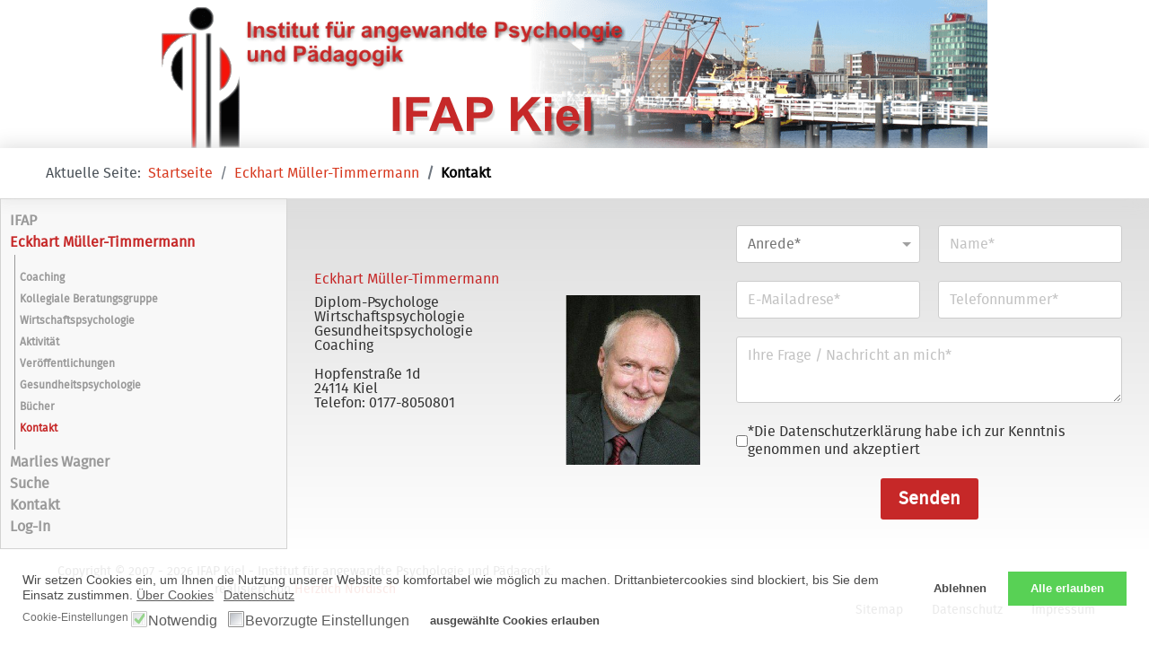

--- FILE ---
content_type: text/html; charset=utf-8
request_url: https://www.ifap-kiel.de/eckhart-mueller-timmermann/kontakt-mueller-timmermann
body_size: 10744
content:

<!DOCTYPE html>
<html lang="de-de" dir="ltr" >
<head>
	<meta charset="utf-8">
	<meta name="description" content="Seit 1982 sind wir mit unserer Weiterbildungs-, Fortbildungs-, Beratungs- und Coachingkompetenz verlässlich für Sie da">
	<meta name="generator" content="Joomla! - Open Source Content Management">
	<link rel="modulepreload" href="/media/system/js/keepalive.min.js?a83c5dac4466e6b8bf168da711ebe7a7" fetchpriority="low">
	<link rel="modulepreload" href="/media/vendor/bootstrap/js/alert.min.js?5.3.2" fetchpriority="low">
	<link rel="modulepreload" href="/media/vendor/bootstrap/js/button.min.js?5.3.2" fetchpriority="low">
	<link rel="modulepreload" href="/media/vendor/bootstrap/js/carousel.min.js?5.3.2" fetchpriority="low">
	<link rel="modulepreload" href="/media/vendor/bootstrap/js/collapse.min.js?5.3.2" fetchpriority="low">
	<link rel="modulepreload" href="/media/vendor/bootstrap/js/dropdown.min.js?5.3.2" fetchpriority="low">
	<link rel="modulepreload" href="/media/vendor/bootstrap/js/modal.min.js?5.3.2" fetchpriority="low">
	<link rel="modulepreload" href="/media/vendor/bootstrap/js/offcanvas.min.js?5.3.2" fetchpriority="low">
	<link rel="modulepreload" href="/media/vendor/bootstrap/js/popover.min.js?5.3.2" fetchpriority="low">
	<link rel="modulepreload" href="/media/vendor/bootstrap/js/scrollspy.min.js?5.3.2" fetchpriority="low">
	<link rel="modulepreload" href="/media/vendor/bootstrap/js/tab.min.js?5.3.2" fetchpriority="low">
	<link rel="modulepreload" href="/media/vendor/bootstrap/js/toast.min.js?5.3.2" fetchpriority="low">
	<link rel="modulepreload" href="/media/system/js/messages.min.js?a83c5dac4466e6b8bf168da711ebe7a7" fetchpriority="low">
	<title>Kontakt</title>
	<link href="/templates/ifap/favicon.ico" rel="icon" type="image/vnd.microsoft.icon">
<link href="/media/vendor/joomla-custom-elements/css/joomla-alert.min.css?0.2.0" rel="stylesheet">
	<link href="/plugins/system/gdpr/assets/css/cookieconsent.min.css?29befb8a54d70297899380bfa2c1f810" rel="stylesheet">
	<link href="/plugins/system/gdpr/assets/css/jquery.fancybox.min.css?29befb8a54d70297899380bfa2c1f810" rel="stylesheet">
	<link href="/media/com_convertforms/css/convertforms.css?29befb8a54d70297899380bfa2c1f810" rel="stylesheet">
	<link href="/media/plg_system_jcepro/site/css/content.min.css?86aa0286b6232c4a5b58f892ce080277" rel="stylesheet">
	<link href="/media/plg_system_jcemediabox/css/jcemediabox.min.css?2c837ab2c7cadbdc35b5bd7115e9eff1" rel="stylesheet">
	<link href="/modules/mod_maximenuck/themes/custom/css/maximenuck_maximenuck10085.css" rel="stylesheet">
	<style>div.cc-window.cc-floating{max-width:32em}@media(max-width: 639px){div.cc-window.cc-floating:not(.cc-center){max-width: none}}div.cc-window, span.cc-cookie-settings-toggler{font-size:14px}div.cc-revoke{font-size:16px}div.cc-settings-label,span.cc-cookie-settings-toggle{font-size:12px}div.cc-window.cc-banner{padding:1em 1.8em}div.cc-window.cc-floating{padding:2em 1.8em}input.cc-cookie-checkbox+span:before, input.cc-cookie-checkbox+span:after{border-radius:1px}div.cc-center,div.cc-floating,div.cc-checkbox-container,div.gdpr-fancybox-container div.fancybox-content,ul.cc-cookie-category-list li,fieldset.cc-service-list-title legend{border-radius:0px}div.cc-window a.cc-btn,span.cc-cookie-settings-toggle{border-radius:0px}</style>
	<style>#cf_1 .cf-control-group[data-key="2"] {
                --button-border-radius: 3px;
--button-padding: 13px 20px;
--button-color: #ffffff;
--button-font-size: 20px;
--button-background-color: #c62828;

            }
        </style>
	<style>.convertforms {
                --color-primary: #4285F4;
--color-success: #0F9D58;
--color-danger: #d73e31;
--color-warning: #F4B400;
--color-default: #444;
--color-grey: #ccc;

            }
        </style>
	<style>#cf_1 {
                --background-color: rgba(255, 255, 255, 0);
--border-radius: 0px;
--control-gap: 10px;
--label-color: #333333;
--label-size: 16px;
--label-weight: 400;
--input-color: #757575;
--input-placeholder-color: #75757570;
--input-text-align: left;
--input-background-color: #ffffff;
--input-border-color: #cccccc;
--input-border-radius: 3px;
--input-size: 16px;
--input-padding: 12px 12px;

            }
        </style>
	<style>.cf-field-hp {
	display: none;
	position: absolute;
	left: -9000px;
}</style>
	<style>[data-id="maximenuck10085"] .mobilemenuck-item-counter {
	display: inline-block;
	margin: 0 5px;
	padding: 10px;
	font-size: 12px;
	line-height: 0;
	background: rgba(0,0,0,0.3);
	color: #eee;
	border-radius: 10px;
	height: 20px;
	transform: translate(10px,-3px);
	box-sizing: border-box;
}

[data-id="maximenuck10085"] .mobilemenuck-backbutton svg {
	width: 14px;
	fill: #fff;
	position: relative;
	left: -5px;
	top: -2px;
}
/* Mobile Menu CK - https://www.joomlack.fr */
/* Automatic styles */

.mobilemenuck-bar {display:none;position:relative;left:0;top:0;right:0;z-index:100;}
.mobilemenuck-bar-title {display: block;}
.mobilemenuck-bar-button {cursor:pointer;box-sizing: border-box;position:absolute; top: 0; right: 0;line-height:0.8em;font-family:Verdana;text-align: center;}
.mobilemenuck {box-sizing: border-box;width: 100%;}
.mobilemenuck-topbar {position:relative;}
.mobilemenuck-title {display: block;}
.mobilemenuck-button {cursor:pointer;box-sizing: border-box;position:absolute; top: 0; right: 0;line-height:0.8em;font-family:Verdana;text-align: center;}
.mobilemenuck a {display:block;text-decoration: none;}
.mobilemenuck a:hover {text-decoration: none;}
.mobilemenuck .mobilemenuck-item > div {position:relative;}
.mobilemenuck-lock-button.mobilemenuck-button {right:45px}
.mobilemenuck-lock-button.mobilemenuck-button svg {max-height:50%;}
.mobilemenuck-lock-button.mobilemenuck-button::after {display: block;content: "";height: 100%;width: 100%;z-index: 1;position: absolute;top: 0;left: 0;}
.mobilemenuck[data-display="flyout"] {overflow: initial !important;}
.mobilemenuck[data-display="flyout"] .level1 + .mobilemenuck-submenu {position:absolute;top:0;left:auto;display:none;height:100vh;left:100%;}
.mobilemenuck[data-display="flyout"] .level2 + .mobilemenuck-submenu {position:absolute;top:0;left:auto;display:none;height:100vh;left:100%;}
.mobilemenuck[data-display="flyout"][data-effect*="slideright"] .level1 + .mobilemenuck-submenu {right:100%;left:auto;}
.mobilemenuck[data-display="flyout"][data-effect*="slideright"] .level2 + .mobilemenuck-submenu {right:100%;left:auto;}
/* RTL support */
.rtl .mobilemenuck-bar-button {left: 0;right: auto;}
.rtl .mobilemenuck-button {left: 0;right: auto;}
.rtl .mobilemenuck-togglericon::after {left: 0;right: auto;}@media screen and (max-width: 640px) {
.mobilemenuck[data-display="flyout"] .level1 + .mobilemenuck-submenu {position:static;width: initial !important;height: initial;}
}
@media screen and (max-width: 1000px) {
.mobilemenuck[data-display="flyout"] .level2 + .mobilemenuck-submenu {position:static;width: initial !important;height: initial;}
}
.mobilemenuck-backbutton { cursor: pointer; }.mobilemenuck-backbutton:hover { opacity: 0.7; }/* for accordion */
.mobilemenuck-togglericon:after {cursor:pointer;text-align:center;display:block;position: absolute;right: 0;top: 0;content:"+";}
.mobilemenuck .open .mobilemenuck-togglericon:after {content:"-";}

[data-id="maximenuck10085"] .mobilemenuck-bar-title {
	background: #FFFFFF;
	color: #FFFFFF;
	font-weight: bold;
	text-indent: 20px;
	line-height: 43px;
	font-size: 20px;
}

[data-id="maximenuck10085"] .mobilemenuck-bar-title a, [data-id="maximenuck10085"] .mobilemenuck-bar-title span.separator, [data-id="maximenuck10085"] .mobilemenuck-bar-title span.nav-header {
	color: #FFFFFF;
	font-weight: bold;
	text-indent: 20px;
	line-height: 43px;
	font-size: 20px;
}

[data-id="maximenuck10085"] .mobilemenuck-bar-button {
	background: #FFFFFF;
	height: 54px;
	width: 54px;
	color: #D7391F;
	text-align: center;
	font-size: 48px;
}

[data-id="maximenuck10085"] .mobilemenuck-bar-button a, [data-id="maximenuck10085"] .mobilemenuck-bar-button span.separator, [data-id="maximenuck10085"] .mobilemenuck-bar-button span.nav-header {
	color: #D7391F;
	font-size: 48px;
}

[data-id="maximenuck10085"].mobilemenuck {
	background: #FFFFFF;
	color: #FFFFFF;
	padding-bottom: 5px;
	box-shadow: #333333 2px 0px 5px 2px;
	-moz-box-shadow: #333333 2px 0px 5px 2px;
	-webkit-box-shadow: #333333 2px 0px 5px 2px;
	font-weight: bold;
	font-size: 1.2em;
}

[data-id="maximenuck10085"].mobilemenuck a, [data-id="maximenuck10085"].mobilemenuck span.separator, [data-id="maximenuck10085"].mobilemenuck span.nav-header {
	color: #FFFFFF;
	font-weight: bold;
	font-size: 1.2em;
}

[data-id="maximenuck10085"] .mobilemenuck-title {
	background: #FFFFFF;
	height: 43px;
	text-indent: 20px;
	line-height: 43px;
	font-size: 20px;
}

[data-id="maximenuck10085"] .mobilemenuck-title a, [data-id="maximenuck10085"] .mobilemenuck-title span.separator, [data-id="maximenuck10085"] .mobilemenuck-title span.nav-header {
	text-indent: 20px;
	line-height: 43px;
	font-size: 20px;
}

[data-id="maximenuck10085"] .mobilemenuck-button {
	height: 35px;
	width: 45px;
	color: #D7391F;
	line-height: 35px;
	font-size: 36px;
}

[data-id="maximenuck10085"] .mobilemenuck-button a, [data-id="maximenuck10085"] .mobilemenuck-button span.separator, [data-id="maximenuck10085"] .mobilemenuck-button span.nav-header {
	color: #D7391F;
	line-height: 35px;
	font-size: 36px;
}

[data-id="maximenuck10085"] .mobilemenuck-item > .level1 {
	-moz-border-radius: 5px 5px 5px 5px;
	-o-border-radius: 5px 5px 5px 5px;
	-webkit-border-radius: 5px 5px 5px 5px;
	border-radius: 5px 5px 5px 5px;
	color: #D7391F;
	margin-top: 4px;
	margin-right: 4px;
	margin-bottom: 4px;
	margin-left: 4px;
	padding-left: 15px;
	line-height: 35px;
}

[data-id="maximenuck10085"] .mobilemenuck-item > .level1 a, [data-id="maximenuck10085"] .mobilemenuck-item > .level1 span.separator, [data-id="maximenuck10085"] .mobilemenuck-item > .level1 span.nav-header {
	color: #D7391F;
	line-height: 35px;
}

[data-id="maximenuck10085"] .mobilemenuck-item > .level2 {
	-moz-border-radius: 5px 5px 5px 5px;
	-o-border-radius: 5px 5px 5px 5px;
	-webkit-border-radius: 5px 5px 5px 5px;
	border-radius: 5px 5px 5px 5px;
	color: #D7391F;
	margin-top: 4px;
	margin-right: 4px;
	margin-bottom: 4px;
	margin-left: 4px;
	padding-left: 25px;
	line-height: 35px;
}

[data-id="maximenuck10085"] .mobilemenuck-item > .level2 a, [data-id="maximenuck10085"] .mobilemenuck-item > .level2 span.separator, [data-id="maximenuck10085"] .mobilemenuck-item > .level2 span.nav-header {
	color: #D7391F;
	line-height: 35px;
}

[data-id="maximenuck10085"] .level2 + .mobilemenuck-submenu .mobilemenuck-item > div:not(.mobilemenuck-submenu) {
	-moz-border-radius: 5px 5px 5px 5px;
	-o-border-radius: 5px 5px 5px 5px;
	-webkit-border-radius: 5px 5px 5px 5px;
	border-radius: 5px 5px 5px 5px;
	color: #D7391F;
	margin-top: 4px;
	margin-right: 4px;
	margin-bottom: 4px;
	margin-left: 4px;
	padding-left: 35px;
	line-height: 35px;
}

[data-id="maximenuck10085"] .level2 + .mobilemenuck-submenu .mobilemenuck-item > div:not(.mobilemenuck-submenu) a, [data-id="maximenuck10085"] .level2 + .mobilemenuck-submenu .mobilemenuck-item > div:not(.mobilemenuck-submenu) span.separator, [data-id="maximenuck10085"] .level2 + .mobilemenuck-submenu .mobilemenuck-item > div:not(.mobilemenuck-submenu) span.nav-header {
	color: #D7391F;
	line-height: 35px;
}

[data-id="maximenuck10085"] .mobilemenuck-togglericon:after {
	-moz-border-radius: 0px 5px 5px 0px;
	-o-border-radius: 0px 5px 5px 0px;
	-webkit-border-radius: 0px 5px 5px 0px;
	border-radius: 0px 5px 5px 0px;
	height: 35px;
	width: 35px;
	padding-right: 5px;
	padding-left: 5px;
	line-height: 35px;
	font-size: 1.7em;
}

[data-id="maximenuck10085"] .mobilemenuck-togglericon:after a, [data-id="maximenuck10085"] .mobilemenuck-togglericon:after span.separator, [data-id="maximenuck10085"] .mobilemenuck-togglericon:after span.nav-header {
	line-height: 35px;
	font-size: 1.7em;
}
.mobilemaximenuck div span.descck {
    padding-left: 10px;
    font-size: 12px;
}[data-id="maximenuck10085"] + .mobilemenuck-overlay {
	position: fixed;
	top: 0;
	background: #000000;
	opacity: 0.3;
	left: 0;
	right: 0;
	bottom: 0;
	z-index: 9;
}.mobilemenuck-logo { text-align: center; }.mobilemenuck-logo-left { text-align: left; }.mobilemenuck-logo-right { text-align: right; }.mobilemenuck-logo a { display: inline-block; }</style>
	<style>#maximenuck10085-mobile-bar, #maximenuck10085-mobile-bar-wrap-topfixed { display: none; }
	@media only screen and (max-width:950px){
	#maximenuck10085, #maximenuck10085-wrap button.navbar-toggler { display: none !important; }
	#maximenuck10085-mobile-bar, #maximenuck10085-mobile-bar-wrap-topfixed { display: block; flex: 1;}
	.mobilemenuck-hide {display: none !important;}
     }</style>
<script src="/media/mod_menu/js/menu-es5.min.js?29befb8a54d70297899380bfa2c1f810" nomodule defer></script>
	<script type="application/json" class="joomla-script-options new">{"com_convertforms":{"baseURL":"\/component\/convertforms","debug":false,"forward_context":{"request":{"view":"form","task":"","option":"com_convertforms","layout":null,"id":null}}},"joomla.jtext":{"COM_CONVERTFORMS_INVALID_RESPONSE":"Ung\u00fcltige Antwort","COM_CONVERTFORMS_INVALID_TASK":"Ung\u00fcltige Aufgabe","PLG_MOBILEMENUCK_SEARCH":"PLG_MOBILEMENUCK_SEARCH","ERROR":"Fehler","MESSAGE":"Nachricht","NOTICE":"Hinweis","WARNING":"Warnung","JCLOSE":"Schlie\u00dfen","JOK":"OK","JOPEN":"\u00d6ffnen"},"system.paths":{"root":"","rootFull":"https:\/\/www.ifap-kiel.de\/","base":"","baseFull":"https:\/\/www.ifap-kiel.de\/"},"csrf.token":"f8be06cebc27607360e24d72465d35ce","system.keepalive":{"interval":840000,"uri":"\/index.php?option=com_ajax&amp;format=json"}}</script>
	<script src="/media/system/js/core.min.js?a83c5dac4466e6b8bf168da711ebe7a7"></script>
	<script src="/media/system/js/keepalive-es5.min.js?a83c5dac4466e6b8bf168da711ebe7a7" defer nomodule></script>
	<script src="/media/vendor/bootstrap/js/bootstrap-es5.min.js?5.3.2" nomodule defer></script>
	<script src="/media/system/js/messages-es5.min.js?a83c5dac4466e6b8bf168da711ebe7a7" nomodule defer></script>
	<script src="/media/system/js/keepalive.min.js?a83c5dac4466e6b8bf168da711ebe7a7" type="module"></script>
	<script src="/media/vendor/jquery/js/jquery.min.js?3.7.1"></script>
	<script src="/media/legacy/js/jquery-noconflict.min.js?a83c5dac4466e6b8bf168da711ebe7a7"></script>
	<script src="/media/vendor/bootstrap/js/alert.min.js?5.3.2" type="module"></script>
	<script src="/media/vendor/bootstrap/js/button.min.js?5.3.2" type="module"></script>
	<script src="/media/vendor/bootstrap/js/carousel.min.js?5.3.2" type="module"></script>
	<script src="/media/vendor/bootstrap/js/collapse.min.js?5.3.2" type="module"></script>
	<script src="/media/vendor/bootstrap/js/dropdown.min.js?5.3.2" type="module"></script>
	<script src="/media/vendor/bootstrap/js/modal.min.js?5.3.2" type="module"></script>
	<script src="/media/vendor/bootstrap/js/offcanvas.min.js?5.3.2" type="module"></script>
	<script src="/media/vendor/bootstrap/js/popover.min.js?5.3.2" type="module"></script>
	<script src="/media/vendor/bootstrap/js/scrollspy.min.js?5.3.2" type="module"></script>
	<script src="/media/vendor/bootstrap/js/tab.min.js?5.3.2" type="module"></script>
	<script src="/media/vendor/bootstrap/js/toast.min.js?5.3.2" type="module"></script>
	<script src="/media/system/js/messages.min.js?a83c5dac4466e6b8bf168da711ebe7a7" type="module"></script>
	<script src="/plugins/system/gdpr/assets/js/jquery.fancybox.min.js?29befb8a54d70297899380bfa2c1f810" defer></script>
	<script src="/plugins/system/gdpr/assets/js/cookieconsent.min.js?29befb8a54d70297899380bfa2c1f810" defer></script>
	<script src="/plugins/system/gdpr/assets/js/init.js?29befb8a54d70297899380bfa2c1f810" defer></script>
	<script src="/media/com_convertforms/js/site.js?29befb8a54d70297899380bfa2c1f810"></script>
	<script src="/media/plg_system_jcemediabox/js/jcemediabox.min.js?2c837ab2c7cadbdc35b5bd7115e9eff1"></script>
	<script src="/modules/mod_maximenuck/assets/maximenuck.min.js?ver=10.1.11"></script>
	<script src="/media/plg_system_mobilemenuck/assets/mobilemenuck.js?ver=1.5.21"></script>
	<script type="application/ld+json">{"@context":"https:\/\/schema.org","@type":"BreadcrumbList","itemListElement":[{"@type":"ListItem","position":1,"item":{"@id":"https:\/\/www.ifap-kiel.de\/","name":"Startseite"}},{"@type":"ListItem","position":2,"item":{"@id":"https:\/\/www.ifap-kiel.de\/eckhart-mueller-timmermann","name":"Eckhart Müller-Timmermann"}},{"@type":"ListItem","position":3,"item":{"@id":"https:\/\/www.ifap-kiel.de\/eckhart-mueller-timmermann\/kontakt-mueller-timmermann","name":"Kontakt"}}]}</script>
	<script>var gdprConfigurationOptions = { complianceType: 'opt-in',
																			  cookieConsentLifetime: 365,
																			  cookieConsentSamesitePolicy: '',
																			  cookieConsentSecure: 0,
																			  disableFirstReload: 0,
																	  		  blockJoomlaSessionCookie: 0,
																			  blockExternalCookiesDomains: 1,
																			  externalAdvancedBlockingModeCustomAttribute: '',
																			  allowedCookies: '',
																			  blockCookieDefine: 0,
																			  autoAcceptOnNextPage: 0,
																			  revokable: 1,
																			  lawByCountry: 0,
																			  checkboxLawByCountry: 0,
																			  blockPrivacyPolicy: 0,
																			  cacheGeolocationCountry: 1,
																			  countryAcceptReloadTimeout: 1000,
																			  usaCCPARegions: null,
																			  countryEnableReload: 1,
																			  customHasLawCountries: [""],
																			  dismissOnScroll: 0,
																			  dismissOnTimeout: 0,
																			  containerSelector: 'body',
																			  hideOnMobileDevices: 0,
																			  autoFloatingOnMobile: 0,
																			  autoFloatingOnMobileThreshold: 1024,
																			  autoRedirectOnDecline: 0,
																			  autoRedirectOnDeclineLink: '',
																			  showReloadMsg: 0,
																			  showReloadMsgText: 'Applying preferences and reloading the page...',
																			  defaultClosedToolbar: 0,
																			  toolbarLayout: 'basic',
																			  toolbarTheme: 'edgeless',
																			  toolbarButtonsTheme: 'decline_first',
																			  revocableToolbarTheme: 'basic',
																			  toolbarPosition: 'bottom',
																			  toolbarCenterTheme: 'compact',
																			  revokePosition: 'revoke-top',
																			  toolbarPositionmentType: 1,
																			  positionCenterSimpleBackdrop: 0,
																			  positionCenterBlurEffect: 1,
																			  preventPageScrolling: 0,
																			  popupEffect: 'fade',
																			  popupBackground: '#ffffff',
																			  popupText: '#363636',
																			  popupLink: '#363636',
																			  buttonBackground: '#ffffff',
																			  buttonBorder: '#ffffff',
																			  buttonText: '#363636',
																			  highlightOpacity: '90',
																			  highlightBackground: '#ffffff',
																			  highlightBorder: '#ffffff',
																			  highlightText: '#363636',
																			  highlightDismissBackground: '#333333',
																		  	  highlightDismissBorder: '#ffffff',
																		 	  highlightDismissText: '#ffffff',
																			  autocenterRevokableButton: 0,
																			  hideRevokableButton: 0,
																			  hideRevokableButtonOnscroll: 0,
																			  customRevokableButton: 0,
																			  customRevokableButtonAction: 0,
																			  headerText: 'Cookies auf dieser Seite!',
																			  messageText: 'Wir setzen Cookies ein, um Ihnen die Nutzung unserer Website so komfortabel wie möglich zu machen. Drittanbietercookies sind blockiert, bis Sie dem Einsatz zustimmen.',
																			  denyMessageEnabled: 1, 
																			  denyMessage: '<span style=\"color: #ff0000; background-color: #ffffff; font-weight: bold;\">Sie haben dem Einsatz von Cookies widersprochen. Bei unerwarteten Fehlfunktionen sollten Sie Cookies ggf. wieder annehmen.</span>',
																			  placeholderBlockedResources: 1, 
																			  placeholderBlockedResourcesAction: 'open',
																	  		  placeholderBlockedResourcesText: 'Sie müssen Cookies zulassen und diese Seite neu laden um diesen Inhalt sehen zu können.',
																			  placeholderIndividualBlockedResourcesText: 'You must accept cookies from {domain} and reload the page to view this content',
																			  placeholderIndividualBlockedResourcesAction: 0,
																			  placeholderOnpageUnlock: 0,
																			  scriptsOnpageUnlock: 0,
																			  autoDetectYoutubePoster: 0,
																			  autoDetectYoutubePosterApikey: 'AIzaSyAV_WIyYrUkFV1H8OKFYG8wIK8wVH9c82U',
																			  dismissText: 'Verstanden!',
																			  allowText: 'ausgewählte Cookies erlauben',
																			  denyText: 'Ablehnen',
																			  cookiePolicyLinkText: 'Über Cookies',
																			  cookiePolicyLink: 'https://www.ifap-kiel.de/datenschutzerklaerung#cookies',
																			  cookiePolicyRevocableTabText: 'Cookies',
																			  privacyPolicyLinkText: 'Datenschutz',
																			  privacyPolicyLink: 'https://www.ifap-kiel.de/datenschutzerklaerung',
																			  googleCMPTemplate: 0,
																			  enableGdprBulkConsent: 0,
																			  enableCustomScriptExecGeneric: 0,
																			  customScriptExecGeneric: '',
																			  categoriesCheckboxTemplate: 'cc-checkboxes-light',
																			  toggleCookieSettings: 0,
																			  toggleCookieSettingsLinkedView: 0,
																			  toggleCookieSettingsButtonsArea: 0,
 																			  toggleCookieSettingsLinkedViewSefLink: '/gdpr',
																	  		  toggleCookieSettingsText: '<span class="cc-cookie-settings-toggle">Einstellungen <span class="cc-cookie-settings-toggler">&#x25EE</span></span>',
																			  toggleCookieSettingsButtonBackground: '#333333',
																			  toggleCookieSettingsButtonBorder: '#ffffff',
																			  toggleCookieSettingsButtonText: '#ffffff',
																			  showLinks: 1,
																			  blankLinks: '_self',
																			  autoOpenPrivacyPolicy: 0,
																			  openAlwaysDeclined: 1,
																			  cookieSettingsLabel: 'Cookie-Einstellungen',
															  				  cookieSettingsDesc: 'Wählen Sie aus, welche Cookies Sie deaktivieren möchten, indem Sie auf die Kontrollkästchen klicken. Klicken Sie auf eine Bezeichnung, um weitere Informationen zu verwendeten Cookies zu erhalten.',
																			  cookieCategory1Enable: 1,
																			  cookieCategory1Name: 'Notwendig',
																			  cookieCategory1Locked: 1,
																			  cookieCategory2Enable: 1,
																			  cookieCategory2Name: 'Bevorzugte Einstellungen',
																			  cookieCategory2Locked: 0,
																			  cookieCategory3Enable: 0,
																			  cookieCategory3Name: 'Analyse & Statistik',
																			  cookieCategory3Locked: 0,
																			  cookieCategory4Enable: 0,
																			  cookieCategory4Name: 'Marketing',
																			  cookieCategory4Locked: 0,
																			  cookieCategoriesDescriptions: {},
																			  alwaysReloadAfterCategoriesChange: 0,
																			  preserveLockedCategories: 0,
																			  declineButtonBehavior: 'hard',
																			  blockCheckedCategoriesByDefault: 0,
																			  reloadOnfirstDeclineall: 0,
																			  trackExistingCheckboxSelectors: '',
															  		  		  trackExistingCheckboxConsentLogsFormfields: 'name,email,subject,message',
																			  allowallShowbutton: 1,
																			  allowallText: 'Alle erlauben',
																			  allowallButtonBackground: '#46cc42',
																			  allowallButtonBorder: '#46cc42',
																			  allowallButtonText: '#ffffff',
																			  allowallButtonTimingAjax: 'fast',
																			  includeAcceptButton: 1,
																			  includeDenyButton: 0,
																			  trackConsentDate: 0,
																			  execCustomScriptsOnce: 1,
																			  optoutIndividualResources: 0,
																			  blockIndividualResourcesServerside: 0,
																			  disableSwitchersOptoutCategory: 0,
																			  autoAcceptCategories: 0,
																			  allowallIndividualResources: 1,
																			  blockLocalStorage: 0,
																			  blockSessionStorage: 0,
																			  externalAdvancedBlockingModeTags: 'iframe,script,img,source,link',
																			  enableCustomScriptExecCategory1: 0,
																			  customScriptExecCategory1: '',
																			  enableCustomScriptExecCategory2: 0,
																			  customScriptExecCategory2: '',
																			  enableCustomScriptExecCategory3: 0,
																			  customScriptExecCategory3: '',
																			  enableCustomScriptExecCategory4: 0,
																			  customScriptExecCategory4: '',
																			  enableCustomDeclineScriptExecCategory1: 0,
																			  customScriptDeclineExecCategory1: '',
																			  enableCustomDeclineScriptExecCategory2: 0,
																			  customScriptDeclineExecCategory2: '',
																			  enableCustomDeclineScriptExecCategory3: 0,
																			  customScriptDeclineExecCategory3: '',
																			  enableCustomDeclineScriptExecCategory4: 0,
																			  customScriptDeclineExecCategory4: '',
																			  enableCMPPreferences: 0,																			  
																			  enableCMPStatistics: 0,
																			  enableCMPAds: 0,
																			  debugMode: 0
																		};var gdpr_ajax_livesite='https://www.ifap-kiel.de/';var gdpr_enable_log_cookie_consent=1;</script>
	<script>var gdprUseCookieCategories=1;var gdpr_ajaxendpoint_cookie_category_desc='https://www.ifap-kiel.de/index.php?option=com_gdpr&task=user.getCookieCategoryDescription&format=raw';</script>
	<script>var gdprCookieCategoryDisabled2=1;</script>
	<script>var gdprCookieCategoryDisabled3=1;</script>
	<script>var gdprCookieCategoryDisabled4=1;</script>
	<script>var gdprJSessCook='3029151dd1676d4f3d93fdb70d1c611d';var gdprJSessVal='dc2a127ea61a8303196e3972104cc3c0';var gdprJAdminSessCook='688e9bf4a2683d891177927fe137001a';var gdprPropagateCategoriesSession=1;var gdprAlwaysPropagateCategoriesSession=1;var gdprAlwaysCheckCategoriesSession=0;</script>
	<script>var gdprFancyboxWidth=700;var gdprFancyboxHeight=800;var gdprCloseText='Schließen';</script>
	<script>jQuery(document).ready(function(){WfMediabox.init({"base":"\/","theme":"standard","width":"","height":"","lightbox":0,"shadowbox":0,"icons":1,"overlay":1,"overlay_opacity":0.80000000000000004,"overlay_color":"#000000","transition_speed":500,"close":2,"labels":{"close":"PLG_SYSTEM_JCEMEDIABOX_LABEL_CLOSE","next":"PLG_SYSTEM_JCEMEDIABOX_LABEL_NEXT","previous":"PLG_SYSTEM_JCEMEDIABOX_LABEL_PREVIOUS","cancel":"PLG_SYSTEM_JCEMEDIABOX_LABEL_CANCEL","numbers":"PLG_SYSTEM_JCEMEDIABOX_LABEL_NUMBERS","numbers_count":"PLG_SYSTEM_JCEMEDIABOX_LABEL_NUMBERS_COUNT","download":"PLG_SYSTEM_JCEMEDIABOX_LABEL_DOWNLOAD"},"swipe":true,"expand_on_click":true});});</script>
	<script>jQuery(document).ready(function(){new Maximenuck('#maximenuck10085', {fxtransition : 'linear',dureeIn : 0,dureeOut : 500,menuID : 'maximenuck10085',testoverflow : '0',orientation : 'horizontal',behavior : 'mouseover',opentype : 'open',offcanvaswidth : '300px',offcanvasbacktext : 'Back',fxdirection : 'normal',directionoffset1 : '30',directionoffset2 : '30',showactivesubitems : '0',ismobile : 0,menuposition : '0',effecttype : 'dropdown',topfixedeffect : '1',topfixedoffset : '',clickclose : '0',closeclickoutside : '0',clicktoggler : '0',fxduration : 500});});</script>
	<script>jQuery(document).ready(function(){ new MobileMenuCK(jQuery('#maximenuck10085'), {menubarbuttoncontent : '&#x2261;',topbarbuttoncontent : '×',showmobilemenutext : 'none',mobilemenutext : '&nbsp;',container : 'menucontainer',detectiontype : 'resolution',resolution : '950',usemodules : '0',useimages : '0',showlogo : '1',showdesc : '0',displaytype : 'push',displayeffect : 'slideleftover',menuwidth : '95%',openedonactiveitem : '0',mobilebackbuttontext : 'Back',menuselector : 'ul.maximenuck',uriroot : '',tooglebarevent : 'click',tooglebaron : 'all',logo_source : 'maximenuck',logo_image : '',logo_link : '',logo_alt : '',logo_position : 'left',logo_width : '',logo_height : '',logo_margintop : '',logo_marginright : '',logo_marginbottom : '',logo_marginleft : '',topfixedeffect : 'always',lock_button : '0',lock_forced : '0',accordion_use_effects : '0',accordion_toggle : '0',show_icons : '0',counter : '0',hide_desktop : '1',overlay : '1',search : '0',menuid : 'maximenuck10085',langdirection : 'ltr',merge : '',beforetext : '',aftertext : '',mergeorder : '',logo_where : '1',custom_position : '',uriroot : ''}); });</script>

		<meta name="viewport" content="width=device-width, initial-scale=1.0" />
			<style type='text/css'>
/*! Generated by Font Squirrel (https://www.fontsquirrel.com) on November 8, 2019 */



@font-face {
    font-family: 'fira_sansbold';
    src: url('/templates/ifap/fonts/firasans-bold-webfont.woff2') format('woff2'),
         url('/templates/ifap/fonts/firasans-bold-webfont.woff') format('woff');
    font-weight: normal;
    font-style: normal;

}




@font-face {
    font-family: 'fira_sansbold_italic';
    src: url('/templates/ifap/fonts/firasans-bolditalic-webfont.woff2') format('woff2'),
         url('/templates/ifap/fonts/firasans-bolditalic-webfont.woff') format('woff');
    font-weight: normal;
    font-style: normal;

}




@font-face {
    font-family: 'fira_sansitalic';
    src: url('/templates/ifap/fonts/firasans-italic-webfont.woff2') format('woff2'),
         url('/templates/ifap/fonts/firasans-italic-webfont.woff') format('woff');
    font-weight: normal;
    font-style: normal;

}




@font-face {
    font-family: 'fira_sanslight';
    src: url('/templates/ifap/fonts/firasans-light-webfont.woff2') format('woff2'),
         url('/templates/ifap/fonts/firasans-light-webfont.woff') format('woff');
    font-weight: normal;
    font-style: normal;

}




@font-face {
    font-family: 'fira_sanslight_italic';
    src: url('/templates/ifap/fonts/firasans-lightitalic-webfont.woff2') format('woff2'),
         url('/templates/ifap/fonts/firasans-lightitalic-webfont.woff') format('woff');
    font-weight: normal;
    font-style: normal;

}




@font-face {
    font-family: 'fira_sansregular';
    src: url('/templates/ifap/fonts/firasans-regular-webfont.woff2') format('woff2'),
         url('/templates/ifap/fonts/firasans-regular-webfont.woff') format('woff');
    font-weight: normal;
    font-style: normal;

}
	</style>
		<link rel="stylesheet" href="/templates/ifap/css/bootstrap.css" type="text/css">
			<link rel="stylesheet" href="/templates/ifap/css/template.css?ver=285036" type="text/css">
	
	<link rel="stylesheet" href="/media/system/css/joomla-fontawesome.min.css" type="text/css">
	<link rel="stylesheet" href="/templates/ifap/css/mobile.css?ver=285036" type="text/css">

<!--[if lte IE 7]>
<style type="text/css">
#legals ul.menu > li {
	display: inline !important;
	zoom: 1;
}
</style>
<![endif]-->

	<script src="/templates/ifap/js/template.js"></script>
	<!--[if lt IE 9]>
		<script src="/media/jui/js/html5.js"></script>
	<![endif]--><style class="jchoptimize-image-attributes">img{max-width: 100%; height: auto;}</style>
	</head>
<body class="com_convertforms -body view-form no-layout no-task  itemid-420 ltr">
<div id="headwrapper" class="tck-wrapper">
	<div class="inner  tck-container">

		<div id="head" >
		<div class="inner" data-position="head">
			<div class="head  tck-module">
		<div class="tck-module-text">
		
<div id="mod-custom10057" class="mod-custom custom">
    <div><a href="/index.php" title="zur Startseite"><img src="/images/logo.png" alt="logo" width="920" height="165"></a></div></div>
	</div>
</div>

		</div>
	</div>
	
		<section id="mobile-head"  class="tck-row">
		<div class="inner">
			<div class="flexiblecolumn valign-center" id="mobile-headcolumn1">
								<div id="mobile-logo" >
					<div class="inner" data-position="mobile-logo">
									<div class="mobile-logo  tck-module">
		<div class="tck-module-text">
		
<div id="mod-custom10084" class="mod-custom custom">
    <div><a href="/index.php" title="zur Startseite"><img src="/images/logo.png" alt="logo" width="920" height="165"></a></div></div>
	</div>
</div>

					</div>
				</div>
							</div>
			<div class="flexiblecolumn valign-center" id="mobile-headcolumn2">
								<div id="mobile-navi" >
					<div class="inner" data-position="mobile-navi">
									<div class="mobile-navi  tck-module">
		<div class="tck-module-text">
		<!-- debut Maximenu CK -->
	<div class="maximenuckh ltr" id="maximenuck10085" style="z-index:10;">
						<ul class="maximenuck">
				<li data-level="1" class="maximenuck item101 first level1" style="z-index : 12000;" ><a  data-hover="IFAP" class="maximenuck" href="/" data-align="top"><span class="titreck"  data-hover="IFAP"><span class="titreck-text"><span class="titreck-title">IFAP</span></span></span></a>
		</li><li data-level="1" class="maximenuck item134 active parent level1" style="z-index : 11999;" ><a  data-hover="Eckhart Müller-Timmermann" class="maximenuck" href="/eckhart-mueller-timmermann" data-align="top"><span class="titreck"  data-hover="Eckhart Müller-Timmermann"><span class="titreck-text"><span class="titreck-title">Eckhart Müller-Timmermann</span></span></span></a>
	<div class="floatck" style=""><div class="maxidrop-main" style=""><div class="maximenuck2 first" >
	<ul class="maximenuck2"><li data-level="2" class="maximenuck item162 first level2" style="z-index : 11998;" ><a  data-hover="Coaching" class="maximenuck" href="/coaching" data-align="top"><span class="titreck"  data-hover="Coaching"><span class="titreck-text"><span class="titreck-title">Coaching</span></span></span></a>
		</li><li data-level="2" class="maximenuck item163 level2" style="z-index : 11997;" ><a  data-hover="Kollegiale Beratungsgruppe" class="maximenuck" href="/kollegiale-beratungsgruppe" data-align="top"><span class="titreck"  data-hover="Kollegiale Beratungsgruppe"><span class="titreck-text"><span class="titreck-title">Kollegiale Beratungsgruppe</span></span></span></a>
		</li><li data-level="2" class="maximenuck item160 level2" style="z-index : 11996;" ><a  data-hover="Wirtschaftspsychologie" class="maximenuck" href="/wirtschaftspsychologie" data-align="top"><span class="titreck"  data-hover="Wirtschaftspsychologie"><span class="titreck-text"><span class="titreck-title">Wirtschaftspsychologie</span></span></span></a>
		</li><li data-level="2" class="maximenuck item167 level2" style="z-index : 11995;" ><a  data-hover="Aktivität" class="maximenuck" href="/beispiel-fuer-meine-beruflichen-aktivitaeten-anhand-des-jahres-2013" data-align="top"><span class="titreck"  data-hover="Aktivität"><span class="titreck-text"><span class="titreck-title">Aktivität</span></span></span></a>
		</li><li data-level="2" class="maximenuck item192 level2" style="z-index : 11994;" ><a  data-hover="Veröffentlichungen" class="maximenuck" href="/veroeffentlichungen" data-align="top"><span class="titreck"  data-hover="Veröffentlichungen"><span class="titreck-text"><span class="titreck-title">Veröffentlichungen</span></span></span></a>
		</li><li data-level="2" class="maximenuck item161 level2" style="z-index : 11993;" ><a  data-hover="Gesundheitspsychologie" class="maximenuck" href="/gesundheitspsychologie" data-align="top"><span class="titreck"  data-hover="Gesundheitspsychologie"><span class="titreck-text"><span class="titreck-title">Gesundheitspsychologie</span></span></span></a>
		</li><li data-level="2" class="maximenuck item183 level2" style="z-index : 11992;" ><a  data-hover="Bücher" class="maximenuck" href="/buecher" data-align="top"><span class="titreck"  data-hover="Bücher"><span class="titreck-text"><span class="titreck-title">Bücher</span></span></span></a>
		</li><li data-level="2" class="maximenuck item420 current active last level2" style="z-index : 11991;" ><a  data-hover="Kontakt" class="maximenuck" href="/eckhart-mueller-timmermann/kontakt-mueller-timmermann" data-align="top"><span class="titreck"  data-hover="Kontakt"><span class="titreck-text"><span class="titreck-title">Kontakt</span></span></span></a>
	</li>
	</ul>
	</div></div></div>
	</li><li data-level="1" class="maximenuck item137 parent level1" style="z-index : 11990;" ><a  data-hover="Marlies Wagner" class="maximenuck" href="/marlies-wagner" data-align="top"><span class="titreck"  data-hover="Marlies Wagner"><span class="titreck-text"><span class="titreck-title">Marlies Wagner</span></span></span></a>
	<div class="floatck" style=""><div class="maxidrop-main" style=""><div class="maximenuck2 first" >
	<ul class="maximenuck2"><li data-level="2" class="maximenuck item200 first level2" style="z-index : 11989;" ><a  data-hover="Selbsterfahrungs-Seminar" class="maximenuck" href="/selbsterfahrungsseminar" data-align="top"><span class="titreck"  data-hover="Selbsterfahrungs-Seminar"><span class="titreck-text"><span class="titreck-title">Selbsterfahrungs-Seminar</span></span></span></a>
		</li><li data-level="2" class="maximenuck item421 last level2" style="z-index : 11988;" ><a  data-hover="Kontakt" class="maximenuck" href="/marlies-wagner/kontakt-wagner" data-align="top"><span class="titreck"  data-hover="Kontakt"><span class="titreck-text"><span class="titreck-title">Kontakt</span></span></span></a>
	</li>
	</ul>
	</div></div></div>
	</li><li data-level="1" class="maximenuck item186 level1" style="z-index : 11987;" ><a  data-hover="Suche" class="maximenuck" href="/Suche" data-align="top"><span class="titreck"  data-hover="Suche"><span class="titreck-text"><span class="titreck-title">Suche</span></span></span></a>
		</li><li data-level="1" class="maximenuck item139 level1" style="z-index : 11986;" ><a  data-hover="Kontakt" class="maximenuck" href="/kontakt" data-align="top"><span class="titreck"  data-hover="Kontakt"><span class="titreck-text"><span class="titreck-title">Kontakt</span></span></span></a>
		</li><li data-level="1" class="maximenuck item166 last level1" style="z-index : 11985;" ><a  data-hover="Log-In" class="maximenuck" href="/Anmelden/" data-align="top"><span class="titreck"  data-hover="Log-In"><span class="titreck-text"><span class="titreck-title">Log-In</span></span></span></a></li>            </ul>
    </div>
    <!-- fin maximenuCK -->
	</div>
</div>

					</div>
				</div>
							</div>
		</div>
	</section>
	

	</div>
</div>
<div id="wrapper" class="tck-wrapper">
	<div class="inner  tck-container">

		<div id="subhead" >
		<div class="inner" data-position="subhead">
			<div class="subhead  tck-module">
		<div class="tck-module-text">
		<nav class="mod-breadcrumbs__wrapper" aria-label="Pfad">
    <ol class="mod-breadcrumbs breadcrumb px-3 py-2">
                    <li class="mod-breadcrumbs__here float-start">
                Aktuelle Seite: &#160;
            </li>
        
        <li class="mod-breadcrumbs__item breadcrumb-item"><a href="/" class="pathway"><span>Startseite</span></a></li><li class="mod-breadcrumbs__item breadcrumb-item"><a href="/eckhart-mueller-timmermann" class="pathway"><span>Eckhart Müller-Timmermann</span></a></li><li class="mod-breadcrumbs__item breadcrumb-item active"><span>Kontakt</span></li>    </ol>
    </nav>
	</div>
</div>

		</div>
	</div>
	
	<div id="maincontent" class="maincontent noright">
		<div class="inner clearfix">
						<aside id="left" class="column column1">
								<div class="inner clearfix" data-position="position-7">
					<div class="position-7 _menu tck-module">
		<div class="tck-module-text">
		<ul class="mod-menu mod-list nav">
<li class="nav-item item-101 default"><a href="/" >IFAP</a></li><li class="nav-item item-134 active deeper parent"><a href="/eckhart-mueller-timmermann" >Eckhart Müller-Timmermann</a><ul class="mod-menu__sub list-unstyled small"><li class="nav-item item-162"><a href="/coaching" >Coaching</a></li><li class="nav-item item-163"><a href="/kollegiale-beratungsgruppe" >Kollegiale Beratungsgruppe</a></li><li class="nav-item item-160"><a href="/wirtschaftspsychologie" >Wirtschaftspsychologie</a></li><li class="nav-item item-167"><a href="/beispiel-fuer-meine-beruflichen-aktivitaeten-anhand-des-jahres-2013" >Aktivität</a></li><li class="nav-item item-192"><a href="/veroeffentlichungen" >Veröffentlichungen</a></li><li class="nav-item item-161"><a href="/gesundheitspsychologie" >Gesundheitspsychologie</a></li><li class="nav-item item-183"><a href="/buecher" >Bücher</a></li><li class="nav-item item-420 current active"><a href="/eckhart-mueller-timmermann/kontakt-mueller-timmermann" aria-current="page">Kontakt</a></li></ul></li><li class="nav-item item-137 parent"><a href="/marlies-wagner" >Marlies Wagner</a></li><li class="nav-item item-186"><a href="/Suche" >Suche</a></li><li class="nav-item item-139"><a href="/kontakt" >Kontakt</a></li><li class="nav-item item-166"><a href="/Anmelden/" >Log-In</a></li></ul>
	</div>
</div>

				</div>
							</aside>
						<div id="main" class="column main row-fluid">
				<div class="inner clearfix">
										<div id="maincenter" class="maincenter">
						<div class="inner clearfix">
							<main id="center" class="column center">
								<div class="inner">
											<div id="system-message-container" aria-live="polite"></div>

											<div id="cf_1" class="convertforms cf cf-img-above cf-form-right cf-success-hideform  cf-hasLabels   cf-labelpos-top" data-id="1">
	<form name="cf1" id="cf1" method="post" action="#">
				<div class="cf-content-wrap cf-col-16 cf-col-large-0">
			<div class="cf-content cf-col-16">
												<div class="cf-content-text cf-col" >
					<h3>Eckhart Müller-Timmermann</h3>
<img style="margin-bottom: 10px; margin-left: 10px; float: right;" src="/images/stories/muellertimmermann.jpg" alt="muellertimmermann" width="150" height="190">Diplom-Psychologe Wirtschaftspsychologie<br />Gesundheitspsychologie<br />Coaching<br /><br />Hopfenstraße 1d<br />24114 Kiel<br />Telefon: 0177-8050801				</div>
							</div>
		</div>
				<div class="cf-form-wrap cf-col-16 cf-col-large-16" style="background-color:none">
			<div class="cf-response"></div>
			
							<div class="cf-fields">
					
<div class="cf-control-group cf-one-half" data-key="3" data-name="anrede" data-label="Anrede" data-type="dropdown" data-required>
		<div class="cf-control-input">
		<div class="cf-select">
	<select name="cf[anrede]" id="form1_anrede" 

							aria-label="Anrede"
			
							required
				aria-required="true"
			
			class="cf-input"
		>
					<option 
				value="" 
				data-calc-value=""
				 selected disabled>
				Anrede*			</option>
					<option 
				value="Frau" 
				data-calc-value="Frau"
								>
				Frau			</option>
					<option 
				value="Herr" 
				data-calc-value="Herr"
								>
				Herr			</option>
			</select>
</div>	</div>
</div> 
<div class="cf-control-group cf-one-half" data-key="1" data-name="name" data-label="Name" data-type="text" data-required>
		<div class="cf-control-input">
		<input type="text" name="cf[name]" id="form1_name"
	
			aria-label="Name"
	
			required
		aria-required="true"
	
			placeholder="Name*"
	
		
	
	
	
	
	
	
	class="cf-input"
>	</div>
</div> 
<div class="cf-control-group cf-one-half" data-key="0" data-name="email" data-label="E-Mailadrese" data-type="email" data-required>
		<div class="cf-control-input">
		<input type="email" name="cf[email]" id="form1_email"
	
			aria-label="E-Mailadrese"
	
			required
		aria-required="true"
	
			placeholder="E-Mailadrese*"
	
		
	
	
	
	
	
	
	class="cf-input"
>	</div>
</div> 
<div class="cf-control-group cf-one-half" data-key="4" data-name="telefon" data-label="Telefonnummer" data-type="tel" data-required>
		<div class="cf-control-input">
		<input type="tel" name="cf[telefon]" id="form1_telefon"
	
			aria-label="Telefonnummer"
	
			required
		aria-required="true"
	
			placeholder="Telefonnummer*"
	
		
	
	
	
	
	
	
	class="cf-input"
>	</div>
</div> 
<div class="cf-control-group" data-key="5" data-name="nachricht" data-label="Nachricht" data-type="textarea" data-required>
		<div class="cf-control-input">
		<textarea name="cf[nachricht]" id="form1_nachricht"
	
			aria-label="Nachricht"
	
			required
		aria-required="true"
	
			placeholder="Ihre Frage / Nachricht an mich*"
	
	
	
	
	class="cf-input"
	rows="3"></textarea>	</div>
</div> 
<div class="cf-control-group" data-key="6" data-name="datenschutz" data-label="Datenschutz" data-type="checkbox" data-required>
		<div class="cf-control-input">
		<div class="cf-list">
			<div class="cf-checkbox-group  cf-checkbox-group-required">
			<input type="checkbox" name="cf[datenschutz][]" id="form1_datenschutz_0"
				value="*Die Datenschutzerklärung habe ich zur Kenntnis genommen und akzeptiert"
				data-calc-value="*Die Datenschutzerklärung habe ich zur Kenntnis genommen und akzeptiert"

				
									required
					aria-required="true"
				
				class="cf-input"
			>
			<label class="cf-label" for="form1_datenschutz_0">
				*Die Datenschutzerklärung habe ich zur Kenntnis genommen und akzeptiert			</label>
		</div>
	</div>	</div>
</div> 
<div class="cf-control-group" data-key="2" data-name="submit_2"  data-type="submit" >
		<div class="cf-control-input">
		
<div class="cf-text-center">
    <button type="submit" class="cf-btn cf-width-auto">
        <span class="cf-btn-text"><b>Senden</b></span>
        <span class="cf-spinner-container">
            <span class="cf-spinner">
                <span class="bounce1" role="presentation"></span>
                <span class="bounce2" role="presentation"></span>
                <span class="bounce3" role="presentation"></span>
            </span>
        </span>
    </button>
</div>

	</div>
</div>				</div>
			
					</div>

		<input type="hidden" name="cf[form_id]" value="1">

		<input type="hidden" name="f8be06cebc27607360e24d72465d35ce" value="1">		
					<div class="cf-field-hp">
								<label for="cf-field-697ec15a2f063" class="cf-label">Name</label>
				<input type="text" name="cf[hnpt]" id="cf-field-697ec15a2f063" autocomplete="off" class="cf-input"/>
			</div>
			</form>
	</div>
								</div>
							</main>
													</div>
					</div>

				</div>
			</div>
			<div class="clr"></div>
		</div>
	</div>

	</div>
</div>
<div id="bottomwrapper" class="tck-wrapper">
	<div class="inner">

		<section id="footer"  class="tck-row">
		<div class="inner">
			<div class="flexiblecolumn valign-center" id="footercolumn1">
								<div id="copy" >
					<div class="inner" data-position="copy">
									<div class="copy  tck-module">
		<div class="tck-module-text">
		
<div id="mod-custom10059" class="mod-custom custom">
    <p style="text-align: center; margin: 10px 0 75px 0;">Copyright © 2007 - <span class="hd-date">2026</span> IFAP Kiel - Institut für angewandte Psychologie und Pädagogik.<br /> <small>realisiert von <a href="https://www.herzlich-nordisch.de" target="_blank" rel="noopener" title="Webentwicklung und Webdesign">Herzlich Nordisch</a></small></p></div>
	</div>
</div>

					</div>
				</div>
							</div>
			<div class="flexiblecolumn valign-center" id="footercolumn2">
								<nav id="legals">
					<div class="inner" data-position="legals">
						<div class="legals  tck-module">
		<div class="tck-module-text">
		<ul class="mod-menu mod-list nav">
<li class="nav-item item-213"><a href="/sitemap" >Sitemap</a></li><li class="nav-item item-195"><a href="/datenschutzerklaerung" >Datenschutz</a></li><li class="nav-item item-133"><a href="/impressum" >Impressum</a></li></ul>
	</div>
</div>

					</div>
				</nav>
							</div>
		</div>
	</section>
	

	</div>
</div>

	<script src="/media/com_jchoptimize/cache/js/887b9c5adc2d6e5527df41894b3c91fd23ef659921ad7c4bb79a6790047333c2.js" async></script>
</body>
</html>

--- FILE ---
content_type: text/css
request_url: https://www.ifap-kiel.de/modules/mod_maximenuck/themes/custom/css/maximenuck_maximenuck10085.css
body_size: 3903
content:
div#maximenuck10085 .titreck-text {
	flex: 1;
}

div#maximenuck10085 .maximenuck.rolloveritem  img {
	display: none !important;
}

.ckclr {clear:both;visibility : hidden;}



/*---------------------------------------------
---	 	menu container						---
----------------------------------------------*/

/* menu */
div#maximenuck10085 {
	font-size:14px;
	line-height:21px;
	/*text-align:left;*/
	zoom:1;
}

/* container style */
div#maximenuck10085 ul.maximenuck {
	clear:both;
	position : relative;
	z-index:999;
	overflow: visible !important;
	display: block !important;
	float: none !important;
	visibility: visible !important;
	opacity: 1 !important;
	list-style:none;
	/*padding: 0;*/
	margin:0 auto;
	zoom:1;
	filter: none;
	background: #3598db;
}

div#maximenuck10085 ul.maximenuck:after {
    content: " ";
    display: block;
    height: 0;
    clear: both;
    visibility: hidden;
    font-size: 0;
}

/*---------------------------------------------
---	 	Root items - level 1				---
----------------------------------------------*/

div#maximenuck10085 ul.maximenuck li.maximenuck.level1 {
	display: inline-block;
    float: none;
    position:static;
    /*padding : 0;
    margin : 0;*/
    list-style : none;
    text-align:center;
    cursor: pointer;
	filter: none;
	
}

/** IE 7 only **/
*+html div#maximenuck10085 ul.maximenuck li.maximenuck.level1 {
	display: inline !important;
}

/* vertical menu */
div#maximenuck10085.maximenuckv ul.maximenuck li.maximenuck.level1 {
	display: block !important;
	/*margin: 0;
	padding: 0;*/
	text-align: left;
}

div#maximenuck10085 ul.maximenuck li.maximenuck.level1:hover,
div#maximenuck10085 ul.maximenuck li.maximenuck.level1.active {
	background: #f0f0f0;
}

div#maximenuck10085 ul.maximenuck li.maximenuck.level1 > a,
div#maximenuck10085 ul.maximenuck li.maximenuck.level1 > span.separator {
	display:block;
    float : none;
    float : left;
    position:relative;
	text-decoration:none;
    outline : none;
    /*border : none;*/
    white-space: nowrap;
	filter: none;
	color: #fff;
	padding: 15px 15px;
}

/* parent item on mouseover (if subemnus exists) */
div#maximenuck10085 ul.maximenuck li.maximenuck.level1.parent:hover,
div#maximenuck10085 ul.maximenuck li.maximenuck.level1.parent:hover {

}

/* item color on mouseover */
div#maximenuck10085 ul.maximenuck li.maximenuck.level1:hover > a span.titreck,
div#maximenuck10085 ul.maximenuck li.maximenuck.level1.active > a span.titreck,
div#maximenuck10085 ul.maximenuck li.maximenuck.level1:hover > span.separator,
div#maximenuck10085 ul.maximenuck li.maximenuck.level1.active > span.separator {
	color: #333;
}

div#maximenuck10085.maximenuckh ul.maximenuck li.level1.parent > a,
div#maximenuck10085.maximenuckh ul.maximenuck li.level1.parent > span.separator {
	padding-right: 20px;
}

/* arrow image for parent item */
div#maximenuck10085 ul.maximenuck li.level1.parent > a:after,
div#maximenuck10085 ul.maximenuck li.level1.parent > span.separator:after {
	content: "";
	display: block;
	position: absolute;
	width: 0; 
	height: 0; 
	border-style: solid;
	border-width: 7px 6px 0 6px;
	border-color: #fff transparent transparent transparent;
	top: 20px;
	right: 4px;
}

div#maximenuck10085 ul.maximenuck li.level1.parent:hover > a:after,
div#maximenuck10085 ul.maximenuck li.level1.parent:hover > span.separator:after {
	border-color: #333 transparent transparent transparent;
}

/* vertical menu */
div#maximenuck10085.maximenuckv ul.maximenuck li.level1.parent > a:after,
div#maximenuck10085.maximenuckv ul.maximenuck li.level1.parent > span.separator:after {
	display: inline-block;
	content: "";
	width: 0;
	height: 0;
	border-style: solid;
	border-width: 6px 0 6px 7px;
	border-color: transparent transparent transparent #fff;
	margin: 3px 10px 3px 0;
	position: absolute;
	right: 3px;
	top: calc(50% - 8px);
}

div#maximenuck10085.maximenuckv ul.maximenuck li.level1.parent:hover > a:after,
div#maximenuck10085.maximenuckv ul.maximenuck li.level1.parent:hover > span.separator:after {
	border-color: transparent transparent transparent #333;
}

/* arrow image for submenu parent item */
div#maximenuck10085 ul.maximenuck li.level1.parent li.parent > a:after,
div#maximenuck10085 ul.maximenuck li.level1.parent li.parent > span.separator:after,
div#maximenuck10085 ul.maximenuck li.maximenuck ul.maximenuck2 li.parent > a:after,
div#maximenuck10085 ul.maximenuck li.maximenuck ul.maximenuck2 li.parent > a:after {
	display: inline-block;
	content: "";
	width: 0;
	height: 0;
	border-style: solid;
	border-width: 6px 0 6px 7px;
	border-color: transparent transparent transparent #016da0;
	margin: 0 3px;
	position: absolute;
	right: 3px;
	top: 13px;
}

div#maximenuck10085 ul.maximenuck li.maximenuck ul.maximenuck2 li.parent:hover > a:after,
div#maximenuck10085 ul.maximenuck li.maximenuck ul.maximenuck2 li.parent.active > a:after {
	border-color: transparent transparent transparent #000;
}

/* styles for right position */
div#maximenuck10085 ul.maximenuck li.maximenuck.level1.align_right,
div#maximenuck10085 ul.maximenuck li.maximenuck.level1.menu_right,
div#maximenuck10085 ul.maximenuck li.align_right,
div#maximenuck10085 ul.maximenuck li.menu_right {
	float:right !important;
	margin-right:0px !important;
}

div#maximenuck10085 ul.maximenuck li.align_right:not(.fullwidth) div.floatck,
div#maximenuck10085 ul.maximenuck li:not(.fullwidth) div.floatck.fixRight {
	left:auto;
	right:0px;
	top:auto;
}


/* arrow image for submenu parent item to open left */
div#maximenuck10085 ul.maximenuck li.level1.parent div.floatck.fixRight li.parent > a:after,
div#maximenuck10085 ul.maximenuck li.level1.parent div.floatck.fixRight li.parent > span.separator:after,
div#maximenuck10085 ul.maximenuck li.level1.parent.menu_right li.parent > a:after,
div#maximenuck10085 ul.maximenuck li.level1.parent.menu_right li.parent > span.separator:after {
	border-color: transparent #333 transparent transparent;
}

/* margin for right elements that rolls to the left */
div#maximenuck10085 ul.maximenuck li.maximenuck div.floatck div.floatck.fixRight,
div#maximenuck10085 ul.maximenuck li.level1.parent.menu_right div.floatck div.floatck  {
    margin-right : 180px;
}

div#maximenuck10085 ul.maximenuck li div.floatck.fixRight{

}


/*---------------------------------------------
---	 	Sublevel items - level 2 to n		---
----------------------------------------------*/

div#maximenuck10085 ul.maximenuck li div.floatck ul.maximenuck2,
div#maximenuck10085 ul.maximenuck2 {
    z-index:11000;
    clear:left;
    text-align : left;
    background : transparent;
    margin : 0 !important;
    padding : 0 !important;
    border : none !important;
    box-shadow: none !important;
    width : 100%; /* important for Chrome and Safari compatibility */
    position: static !important;
    overflow: visible !important;
    display: block !important;
    float: none !important;
    visibility: visible !important;
}

div#maximenuck10085 ul.maximenuck li ul.maximenuck2 li.maximenuck,
div#maximenuck10085 ul.maximenuck2 li.maximenuck {
	text-align : left;
    z-index : 11001;
    /*padding:0;*/
	position:static;
	float:none !important;
    list-style : none;
	display: block;
}

div#maximenuck10085 ul.maximenuck li ul.maximenuck2 li.maximenuck:hover,
div#maximenuck10085 ul.maximenuck2 li.maximenuck:hover {
}

/* all links styles */
div#maximenuck10085 ul.maximenuck li.maximenuck a,
div#maximenuck10085 ul.maximenuck li.maximenuck span.separator,
div#maximenuck10085 ul.maximenuck2 a,
div#maximenuck10085 ul.maximenuck2 li.maximenuck span.separator {
	display: block;
    float : none !important;
    float : left;
    position:relative;
	text-decoration:none;
    outline : none;
    white-space: normal;
	filter: none;
	color: #3598db;
}

/* submenu link */
div#maximenuck10085 ul.maximenuck li.maximenuck ul.maximenuck2 li > a,
div#maximenuck10085 ul.maximenuck2 li > a,
div#maximenuck10085 ul.maximenuck2 li > span.separator {
	color: #016da0;
	padding: 10px 5px;
}

/* heading type */
div#maximenuck10085 ul.maximenuck li.maximenuck ul.maximenuck2 li > .nav-header {
	font-size: 18px;
	font-weight: 100;
	border-bottom: 1px solid #666;
	color: #666;
	margin: 10px 10px 10px 5px;
	padding: 7px 0;
	display: block;
} 

div#maximenuck10085 ul.maximenuck li.maximenuck ul.maximenuck2 a,
div#maximenuck10085 ul.maximenuck2 a {
	display: block;
}

div#maximenuck10085 ul.maximenuck li.maximenuck ul.maximenuck2 li:hover > a,
div#maximenuck10085 ul.maximenuck li.maximenuck ul.maximenuck2 li:hover > h2 a,
div#maximenuck10085 ul.maximenuck li.maximenuck ul.maximenuck2 li:hover > h3 a,
div#maximenuck10085 ul.maximenuck li.maximenuck ul.maximenuck2 li.active > a,
div#maximenuck10085 ul.maximenuck li.maximenuck ul.maximenuck2 li:hover > span.separator,
div#maximenuck10085 ul.maximenuck2 li:hover > a,
div#maximenuck10085 ul.maximenuck2 li:hover > h2 a,
div#maximenuck10085 ul.maximenuck2 li:hover > h3 a,
div#maximenuck10085 ul.maximenuck2 li.active > a,
div#maximenuck10085 ul.maximenuck li:hover > span.separator {
	color: #000;
}

/* link image style */
div#maximenuck10085 li.maximenuck > a img {
    margin : 3px;
    border : none;
}

/* img style without link (in separator) */
div#maximenuck10085 li.maximenuck img {
    border : none;
}

/* item title */
div#maximenuck10085 span.titreck {
	text-decoration : none;
	/*min-height : 17px;*/
	float : none !important;
	float : left;
	margin: 0;
}

/* item description */
div#maximenuck10085 span.descck {
	display : block;
	text-transform : none;
	font-size : 10px;
	text-decoration : none;
	min-height : 12px;
	line-height : 12px;
	float : none !important;
	float : left;
}

/*--------------------------------------------
---		Submenus						------
---------------------------------------------*/

/* submenus container */
div#maximenuck10085 div.floatck {
	position : absolute;
	display: none;
	padding : 0;
    margin : 0;
	/*width : 180px;*/ /* default width */
	text-align:left;
	width: auto;
	z-index:9999;
	cursor: auto;
	background: #f0f0f0;
	padding: 15px 20px;
	border: 1px solid #e5e5e5;
}

/* remove border top on first submenu */
div#maximenuck10085 li.maximenuck.level1 > div.floatck {
	border-top: none;
}

div#maximenuck10085 div.maxidrop-main {
	width : 180px; /* default width */
	display: flex;
	flex-wrap: wrap;
}

/* vertical menu */
div#maximenuck10085.maximenuckv div.floatck {
	margin : -39px 0 0 90%;
}

div#maximenuck10085 .maxipushdownck div.floatck {
	margin: 0;
}

/* child blocks position (from level2 to n) */
div#maximenuck10085 ul.maximenuck li.maximenuck div.floatck div.floatck {
    margin : -40px 0 0 180px; /* default sub submenu position */
}

/**
** Show/hide sub menu if javascript is off - horizontal style
**/
div#maximenuck10085 ul.maximenuck li:hover:not(.maximenuckanimation) div.floatck div.floatck, div#maximenuck10085 ul.maximenuck li:hover:not(.maximenuckanimation) div.floatck:hover div.floatck div.floatck, div#maximenuck10085 ul.maximenuck li:hover:not(.maximenuckanimation) div.floatck:hover div.floatck:hover div.floatck div.floatck {
	display: none;
}

div#maximenuck10085 ul.maximenuck li.maximenuck:hover > div.floatck, div#maximenuck10085 ul.maximenuck li.maximenuck:hover > div.floatck li.maximenuck:hover > div.floatck, div#maximenuck10085 ul.maximenuck li.maximenuck:hover>  div.floatck li.maximenuck:hover > div.floatck li.maximenuck:hover > div.floatck, div#maximenuck10085 ul.maximenuck li.maximenuck:hover > div.floatck li.maximenuck:hover > div.floatck li.maximenuck:hover > div.floatck li.maximenuck:hover > div.floatck {
	display: block;
}

div#maximenuck10085 div.maximenuck_mod ul {
	display: block;
}

/*---------------------------------------------
---	 	Columns management					---
----------------------------------------------*/

div#maximenuck10085 ul.maximenuck li div.floatck div.maximenuck2,
div#maximenuck10085 .maxipushdownck div.floatck div.maximenuck2 {
	/*width : 180px;*/ /* default width */
	margin: 0;
	padding: 0;
	flex: 0 1 auto;
	width: 100%;
}

/* allow auto fill if no column created, default behavior */
/*
div#maximenuck10085 ul.maximenuck li div.floatck div.maximenuck2:not([style]) {
    flex: 1 1 auto;
}
*/

/* h2 title */
div#maximenuck10085 ul.maximenuck li.maximenuck ul.maximenuck2 h2 a,
div#maximenuck10085 ul.maximenuck li.maximenuck ul.maximenuck2 h2 span.separator,
div#maximenuck10085 ul.maximenuck2 h2 a,
div#maximenuck10085 ul.maximenuck2 h2 span.separator {
	font-size:21px;
	font-weight:400;
	letter-spacing:-1px;
	margin:7px 0 14px 0;
	padding-bottom:14px;
	line-height:21px;
	text-align:left;
}

/* h3 title */
div#maximenuck10085 ul.maximenuck li.maximenuck ul.maximenuck2 h3 a,
div#maximenuck10085 ul.maximenuck li.maximenuck ul.maximenuck2 h3 span.separator,
div#maximenuck10085 ul.maximenuck2 h3 a,
div#maximenuck10085 ul.maximenuck2 h3 span.separator {
	font-size:14px;
	margin:7px 0 14px 0;
	padding-bottom:7px;
	line-height:21px;
	text-align:left;
}

/* paragraph */
div#maximenuck10085 ul.maximenuck li ul.maximenuck2 li p,
div#maximenuck10085 ul.maximenuck2 li p {
	line-height:18px;
	margin:0 0 10px 0;
	font-size:12px;
	text-align:left;
}




/* image shadow with specific class */
div#maximenuck10085 .imgshadow { /* Better style on light background */
	background:#FFFFFF !important;
	padding:4px;
	border:1px solid #777777;
	margin-top:5px;
	-moz-box-shadow:0px 0px 5px #666666;
	-webkit-box-shadow:0px 0px 5px #666666;
	box-shadow:0px 0px 5px #666666;
}

/* blackbox style */
div#maximenuck10085 ul.maximenuck li ul.maximenuck2 li.blackbox,
div#maximenuck10085 ul.maximenuck2 li.blackbox {
	background-color:#333333 !important;
	color: #eeeeee;
	text-shadow: 1px 1px 1px #000;
	padding:4px 6px 4px 6px !important;
	margin: 0px 4px 4px 4px !important;
	-moz-border-radius: 5px;
    -webkit-border-radius: 5px;
    border-radius: 5px;
	-webkit-box-shadow:inset 0 0 3px #000000;
	-moz-box-shadow:inset 0 0 3px #000000;
	box-shadow:inset 0 0 3px #000000;
}

div#maximenuck10085 ul.maximenuck li ul.maximenuck2 li.blackbox:hover,
div#maximenuck10085 ul.maximenuck2 li.blackbox:hover {
	background-color:#333333 !important;
}

div#maximenuck10085 ul.maximenuck li ul.maximenuck2 li.blackbox a,
div#maximenuck10085 ul.maximenuck2 li.blackbox a {
	color: #fff;
	text-shadow: 1px 1px 1px #000;
	display: inline !important;
}

div#maximenuck10085 ul.maximenuck li ul.maximenuck2 li.blackbox:hover > a,
div#maximenuck10085 ul.maximenuck2 li.blackbox:hover > a{
	text-decoration: underline;
}

/* greybox style */
div#maximenuck10085 ul.maximenuck li ul.maximenuck2 li.greybox,
div#maximenuck10085 ul.maximenuck2 li.greybox {
	background:#f0f0f0 !important;
	border:1px solid #bbbbbb;
	padding: 4px 6px 4px 6px !important;
	margin: 0px 4px 4px 4px !important;
	-moz-border-radius: 5px;
    -webkit-border-radius: 5px;
    -khtml-border-radius: 5px;
    border-radius: 5px;
}

div#maximenuck10085 ul.maximenuck li ul.maximenuck2 li.greybox:hover,
div#maximenuck10085 ul.maximenuck2 li.greybox:hover {
	background:#ffffff !important;
	border:1px solid #aaaaaa;
}

/* create new row with flexbox */
div#maximenuck10085 .ck-column-break {
    flex-basis: 100%;
    height: 0;
}

/*---------------------------------------------
---	 	Module in submenus					---
----------------------------------------------*/

/* module title */
div#maximenuck10085 ul.maximenuck div.maximenuck_mod > div > h3,
div#maximenuck10085 ul.maximenuck2 div.maximenuck_mod > div > h3 {
    width : 100%;
    font-weight : bold;
	font-size: 16px;
}

div#maximenuck10085 div.maximenuck_mod {
    /*width : 100%;*/
    padding : 0;
    white-space : normal;
}

div#maximenuck10085 div.maximenuck_mod div.moduletable {
    border : none;
    background : none;
}

div#maximenuck10085 div.maximenuck_mod  fieldset{
    width : 100%;
    padding : 0;
    margin : 0 auto;
    overflow : hidden;
    background : transparent;
    border : none;
}

div#maximenuck10085 ul.maximenuck2 div.maximenuck_mod a {
    border : none;
    margin : 0;
    padding : 0;
    display : inline;
    background : transparent;
    font-weight : normal;
}

div#maximenuck10085 ul.maximenuck2 div.maximenuck_mod a:hover {

}

div#maximenuck10085 ul.maximenuck2 div.maximenuck_mod ul {
    margin : 0;
    padding : 0;
    width : 100%;
    background : none;
    border : none;
    text-align : left;
}

div#maximenuck10085 ul.maximenuck2 div.maximenuck_mod li {
    margin : 0 0 0 15px;
    padding : 0;
    background : none;
    border : none;
    text-align : left;
    font-size : 11px;
    float : none;
    display : block;
    line-height : 20px;
    white-space : normal;
}

/* login module */
div#maximenuck10085 ul.maximenuck2 div.maximenuck_mod #form-login ul {
    left : 0;
    margin : 0;
    padding : 0;
    width : 100%;
}

div#maximenuck10085 ul.maximenuck2 div.maximenuck_mod #form-login ul li {
    margin : 2px 0;
    padding : 0 5px;
    height : 20px;
    background : transparent;
}

/*---------------------------------------------
---	 	Mobile menu bar						---
----------------------------------------------*/

div#maximenuck10085 .maximenumobiletogglericonck {
    font-family: verdana;
    background: #f0f0f0;
	padding: 5px 10px;
	padding-top: 5px;
	height: 30px;
	position: relative;
	color: #333;
}

div#maximenuck10085 .maximenumobiletogglericonck:after {
    display: block;
	content: "";
	height: calc(100% - 10px);
	border: 1px solid #e2e2e2;
	position: absolute;
	right: 45px;
	top: 5px;
	box-sizing: border-box;
}


/*---------------------------------------------
---	 	Fancy styles (floating cursor)		---
----------------------------------------------*/

div#maximenuck10085 .maxiFancybackground {
	position: absolute;
    top : 0;
    list-style : none;
    padding: 0;
    margin: 0;
    border: none;
	z-index: -1;
	border-top: 1px solid #fff;
}

div#maximenuck10085 .maxiFancybackground .maxiFancycenter {
    /*border-top: 1px solid #fff;*/
}



/*---------------------------------------------
---	 	Button to close on click			---
----------------------------------------------*/

div#maximenuck10085 span.maxiclose {
    color: #fff;
}

/*---------------------------------------------
---	 Stop the dropdown                  ---
----------------------------------------------*/

div#maximenuck10085 ul.maximenuck li.maximenuck.nodropdown div.floatck,
div#maximenuck10085 ul.maximenuck li.maximenuck div.floatck li.maximenuck.nodropdown div.floatck,
div#maximenuck10085 .maxipushdownck div.floatck div.floatck {
	position: static !important;
	background:  none;
	border: none;
	left: auto;
	margin: 3px;
	moz-box-shadow: none;
	-webkit-box-shadow: none;
	box-shadow: none;
	display: block !important;
}

div#maximenuck10085 ul.maximenuck li.level1.parent ul.maximenuck2 li.maximenuck.nodropdown li.maximenuck,
div#maximenuck10085 .maxipushdownck ul.maximenuck2 li.maximenuck.nodropdown li.maximenuck {
	background: none;
	text-indent: 5px;
}

div#maximenuck10085 ul.maximenuck li.maximenuck.level1.parent ul.maximenuck2 li.maximenuck.parent.nodropdown > a,
div#maximenuck10085 ul.maximenuck li.maximenuck.level1.parent ul.maximenuck2 li.maximenuck.parent.nodropdown > span.separator,
div#maximenuck10085 .maxipushdownck ul.maximenuck2 li.maximenuck.parent.nodropdown > a,
div#maximenuck10085 .maxipushdownck ul.maximenuck2 li.maximenuck.parent.nodropdown > span.separator {
	background:  none;
}

/* remove the arrow image for parent item */
div#maximenuck10085 ul.maximenuck li.maximenuck.level1.parent ul.maximenuck2 li.parent.nodropdown > *:after,
div#maximenuck10085 .maxipushdownck ul.maximenuck2 li.parent > *:after {
	display: none;
}

div#maximenuck10085 li.maximenuck.nodropdown > div.floatck > div.maxidrop-main {
	width: auto;
}

/*---------------------------------------------
---	 Full width				                ---
----------------------------------------------*/

div#maximenuck10085.maximenuckh li.fullwidth > div.floatck {
	margin: 0;
	padding: 0;
	width: auto !important;
	left: 0;
	right: 0;
}

div#maximenuck10085.maximenuckv li.fullwidth > div.floatck {
	margin: 0;
	padding: 0;
	top: 0;
	bottom: 0;
	left: 100%;
	right: auto !important;
}

div#maximenuck10085.maximenuckh li.fullwidth > div.floatck > div.maxidrop-main {
	width: auto !important;
}

div#maximenuck10085.maximenuckv li.fullwidth > div.floatck > .maxidrop-main {
	height: 100%;
	overflow-y: auto;
}

/*---------------------------------------------
---	 Tabs					                ---
----------------------------------------------*/

div#maximenuck10085 ul.maximenuck li.maximenucktab > div.floatck div.floatck {
	top: 0;
	bottom: 0;
	left: 180px;
	width: calc(100% - 180px);
	margin: 0;
	overflow: auto;
}
				
/*---------------------------------------------
---	 Menu items	styles from Maximenu Params ---
----------------------------------------------*/

div#maximenuck10085 ul.maximenuck li.maximenuck.item420.level2.active > a.maximenuck span.titreck, div#maximenuck10085 ul.maximenuck li.maximenuck.item420.level2.active > span.separator span.titreck, div#maximenuck10085 ul.maximenuck li.maximenuck.item420.level2.active > span.nav-header span.titreck,
div#maximenuck10085 ul.maximenuck2 li.maximenuck.item420.level2.active > a.maximenuck span.titreck, div#maximenuck10085 ul.maximenuck2 li.maximenuck.item420.level2.active > span.separator span.titreck, div#maximenuck10085 ul.maximenuck2 li.maximenuck.item420.level2.active > span.nav-header span.titreck {
	 font-weight: normal !important;
	 } 
div#maximenuck10085 ul.maximenuck li.maximenuck.item421.level2.active > a.maximenuck span.titreck, div#maximenuck10085 ul.maximenuck li.maximenuck.item421.level2.active > span.separator span.titreck, div#maximenuck10085 ul.maximenuck li.maximenuck.item421.level2.active > span.nav-header span.titreck,
div#maximenuck10085 ul.maximenuck2 li.maximenuck.item421.level2.active > a.maximenuck span.titreck, div#maximenuck10085 ul.maximenuck2 li.maximenuck.item421.level2.active > span.separator span.titreck, div#maximenuck10085 ul.maximenuck2 li.maximenuck.item421.level2.active > span.nav-header span.titreck {
	 font-weight: normal !important;
	 } 
div#maximenuck10085 ul.maximenuck li.maximenuck.item186.level1.active > a.maximenuck span.titreck, div#maximenuck10085 ul.maximenuck li.maximenuck.item186.level1.active > span.separator span.titreck, div#maximenuck10085 ul.maximenuck li.maximenuck.item186.level1.active > span.nav-header span.titreck,
div#maximenuck10085 ul.maximenuck2 li.maximenuck.item186.level1.active > a.maximenuck span.titreck, div#maximenuck10085 ul.maximenuck2 li.maximenuck.item186.level1.active > span.separator span.titreck, div#maximenuck10085 ul.maximenuck2 li.maximenuck.item186.level1.active > span.nav-header span.titreck {
	 font-weight: normal !important;
	 } 
@media screen and (max-width: 950px) {div#maximenuck10085 ul.maximenuck li.maximenuck.nomobileck, div#maximenuck10085 .maxipushdownck ul.maximenuck2 li.maximenuck.nomobileck { display: none !important; }
	div#maximenuck10085.maximenuckh {
        height: auto !important;
    }
	
	div#maximenuck10085.maximenuckh li.maxiFancybackground {
		display: none !important;
	}

    div#maximenuck10085.maximenuckh ul:not(.noresponsive) {
        height: auto !important;
        padding-left: 0 !important;
        /*padding-right: 0 !important;*/
    }

    div#maximenuck10085.maximenuckh ul:not(.noresponsive) li {
        float :none !important;
        width: 100% !important;
		box-sizing: border-box;
        /*padding-right: 0 !important;*/
		padding-left: 0 !important;
		padding-right: 0 !important;
        margin-right: 0 !important;
    }

    div#maximenuck10085.maximenuckh ul:not(.noresponsive) li > div.floatck {
        width: 100% !important;
		box-sizing: border-box;
		right: 0 !important;
		left: 0 !important;
		margin-left: 0 !important;
		position: relative !important;
		/*display: none;
		height: auto !important;*/
    }
	
	div#maximenuck10085.maximenuckh ul:not(.noresponsive) li:hover > div.floatck {
		position: relative !important;
		margin-left: 0 !important;
    }

    div#maximenuck10085.maximenuckh ul:not(.noresponsive) div.floatck div.maximenuck2 {
        width: 100% !important;
    }

    div#maximenuck10085.maximenuckh ul:not(.noresponsive) div.floatck div.floatck {
        width: 100% !important;
        margin: 20px 0 0 0 !important;
    }
	
	div#maximenuck10085.maximenuckh ul:not(.noresponsive) div.floatck div.maxidrop-main {
        width: 100% !important;
    }

    div#maximenuck10085.maximenuckh ul:not(.noresponsive) li.maximenucklogo img {
        display: block !important;
        margin-left: auto !important;
        margin-right: auto !important;
        float: none !important;
    }
	
	
	/* for vertical menu  */
	div#maximenuck10085.maximenuckv {
        height: auto !important;
    }
	
	div#maximenuck10085.maximenuckh li.maxiFancybackground {
		display: none !important;
	}

    div#maximenuck10085.maximenuckv ul:not(.noresponsive) {
        height: auto !important;
        padding-left: 0 !important;
        /*padding-right: 0 !important;*/
    }

    div#maximenuck10085.maximenuckv ul:not(.noresponsive) li {
        float :none !important;
        width: 100% !important;
        /*padding-right: 0 !important;*/
		padding-left: 0 !important;
        margin-right: 0 !important;
    }

    div#maximenuck10085.maximenuckv ul:not(.noresponsive) li > div.floatck {
        width: 100% !important;
		right: 0 !important;
		margin-left: 0 !important;
		margin-top: 0 !important;
		position: relative !important;
		left: 0 !important;
		/*display: none;
		height: auto !important;*/
    }
	
	div#maximenuck10085.maximenuckv ul:not(.noresponsive) li:hover > div.floatck {
		position: relative !important;
		margin-left: 0 !important;
    }

    div#maximenuck10085.maximenuckv ul:not(.noresponsive) div.floatck div.maximenuck2 {
        width: 100% !important;
    }

    div#maximenuck10085.maximenuckv ul:not(.noresponsive) div.floatck div.floatck {
        width: 100% !important;
        margin: 20px 0 0 0 !important;
    }
	
	div#maximenuck10085.maximenuckv ul:not(.noresponsive) div.floatck div.maxidrop-main {
        width: 100% !important;
    }

    div#maximenuck10085.maximenuckv ul:not(.noresponsive) li.maximenucklogo img {
        display: block !important;
        margin-left: auto !important;
        margin-right: auto !important;
        float: none !important;
    }
}
	
@media screen and (min-width: 951px) {
	div#maximenuck10085 ul.maximenuck li.maximenuck.nodesktopck, div#maximenuck10085 .maxipushdownck ul.maximenuck2 li.maximenuck.nodesktopck { display: none !important; }
}/*---------------------------------------------
---	 WCAG				                ---
----------------------------------------------*/
#maximenuck10085.maximenuck-wcag-active .maximenuck-toggler-anchor ~ ul {
    display: block !important;
}

#maximenuck10085 .maximenuck-toggler-anchor {
	height: 0;
	opacity: 0;
	overflow: hidden;
	display: none;
}/* for images position */
div#maximenuck10085 ul.maximenuck li.maximenuck.level1 > a,
div#maximenuck10085 ul.maximenuck li.maximenuck.level1 > span.separator {
	display: flex;
	align-items: center;
}

div#maximenuck10085 ul.maximenuck li.maximenuck.level1 li.maximenuck > a,
div#maximenuck10085 ul.maximenuck li.maximenuck.level1 li.maximenuck > span.separator {
	display: flex;
}

div#maximenuck10085 ul.maximenuck li.maximenuck.level1 > a[data-align="bottom"],
div#maximenuck10085 ul.maximenuck li.maximenuck.level1 > span.separator[data-align="bottom"],
div#maximenuck10085 ul.maximenuck li.maximenuck.level1 li.maximenuck > a[data-align="bottom"],
div#maximenuck10085 ul.maximenuck li.maximenuck.level1 li.maximenuck > span.separator[data-align="bottom"],
	div#maximenuck10085 ul.maximenuck li.maximenuck.level1 > a[data-align="top"],
div#maximenuck10085 ul.maximenuck li.maximenuck.level1 > span.separator[data-align="top"],
div#maximenuck10085 ul.maximenuck li.maximenuck.level1 li.maximenuck > a[data-align="top"],
div#maximenuck10085 ul.maximenuck li.maximenuck.level1 li.maximenuck > span.separator[data-align="top"]{
	flex-direction: column;
	align-items: inherit;
}

div#maximenuck10085 ul.maximenuck li.maximenuck.level1 > a[data-align=*"bottom"] img,
div#maximenuck10085 ul.maximenuck li.maximenuck.level1 > span.separator[data-align=*"bottom"] img,
div#maximenuck10085 ul.maximenuck li.maximenuck.level1 li.maximenuck > a[data-align=*"bottom"] img,
div#maximenuck10085 ul.maximenuck li.maximenuck.level1 li.maximenuck > span.separator[data-align=*"bottom"] img {
	align-self: end;
}

div#maximenuck10085 ul.maximenuck li.maximenuck.level1 > a[data-align=*"top"] img,
div#maximenuck10085 ul.maximenuck li.maximenuck.level1 > span.separator[data-align=*"top"] img,
div#maximenuck10085 ul.maximenuck li.maximenuck.level1 li.maximenuck > a[data-align=*"top"] img,
div#maximenuck10085 ul.maximenuck li.maximenuck.level1 li.maximenuck > span.separator[data-align=*"top"] img {
	align-self: start;
}




--- FILE ---
content_type: text/css
request_url: https://www.ifap-kiel.de/templates/ifap/css/mobile.css?ver=285036
body_size: 719
content:

/* ---------------------------------------
	Responsive design code
-----------------------------------------*/

@media screen and (min-width: 1025px) {

.hidemobile5,
.tck-hide-desktop {
	display: none !important;
}

[class*="tck-cols"].tck-stack-5,
[class*="tck-cols"].tck-stack-desktop {
	flex-direction: column;
}

[class*="tck-cols"].tck-stack-5 > *,
[class*="tck-cols"].tck-stack-desktop > * {
	width: auto !important;
}


#mobile-head {
	display :none;
}


}

@media screen and (min-width: 951px) and (max-width: 1024px) {

img {
	max-width: 100%;
	height: auto;
}

.hidemobile4,
.tck-hide-tablet-l {
	display: none !important;
}

[class*="tck-cols"].tck-stack-4,
[class*="tck-cols"].tck-stack-tablet-l {
	flex-direction: column;
}

[class*="tck-cols"].tck-stack-4 > *,
[class*="tck-cols"].tck-stack-tablet-l > * {
	width: auto !important;
}



#mobile-head {
	display :none;
}


}

@media screen and (min-width: 759px) and (max-width: 950px) {

img {
	max-width: 100%;
	height: auto;
}

.hidemobile3,
.tck-hide-tablet-p {
	display: none !important;
}

[class*="tck-cols"].tck-stack-3,
[class*="tck-cols"].tck-stack-tablet-p {
	flex-direction: column;
}

[class*="tck-cols"].tck-stack-3 > *,
[class*="tck-cols"].tck-stack-tablet-p > * {
	width: auto !important;
}



#head {
	display :none;
}
#maincontent > .inner {
	display: block;
}
#maincontent .column {
	width: 100% !important;
	clear:both;
	float:left
}
#maincontent .column1 div.inner, #maincontent .column2 div.inner {
	/*overflow:hidden;*/
}
#maincontent .column div.inner {
	margin-left: 0 !important;
	margin-right: 0 !important;
}
.items-row .item, .column {
	width: auto !important;
	float: none;
	margin-left: 0 !important;
	margin-right: 0 !important;
}

.column div.moduletable, .column div.moduletable_menu {
	float: none;
	width: auto !important;
	/*margin: 0 !important;
	padding: 0 !important;*/
}

/** specifique au formulaire de contact **/
.contact form fieldset dt {
	max-width: 80px;
}

.contact input, .contact textarea {
	max-width: 160px;
}#left {
	display :none;
}


}

@media screen and (min-width: 525px) and (max-width: 758px) {

img {
	max-width: 100%;
	height: auto;
}

.hidemobile2,
.tck-hide-phone-l {
	display: none !important;
}

[class*="tck-cols"].tck-stack-2,
[class*="tck-cols"].tck-stack-phone-l {
	flex-direction: column;
}

[class*="tck-cols"].tck-stack-2 > *,
[class*="tck-cols"].tck-stack-phone-l > * {
	width: auto !important;
}



#body {
	height: auto !important;
}
#body .logobloc {
	float :none !important;
	width: auto !important;
}
#headwrapper {
	height: auto !important;
}
#headwrapper .logobloc {
	float :none !important;
	width: auto !important;
}
#head {
	display :none;
}
#mobile-headcolumn1 > .inner {
	flex-direction: column;
}
#mobile-headcolumn1 .flexiblecolumn {
	width: 100% !important;
float: none;
}
#mobile-headcolumn1 .flexiblecolumn > div.inner {
	margin-left: 0 !important;
	margin-right: 0 !important;
}
#mobile-logo {
	height: auto !important;
}
#mobile-logo .logobloc {
	float :none !important;
	width: auto !important;
}
#mobile-headcolumn2 > .inner {
	flex-direction: column;
}
#mobile-headcolumn2 .flexiblecolumn {
	width: 100% !important;
float: none;
}
#mobile-headcolumn2 .flexiblecolumn > div.inner {
	margin-left: 0 !important;
	margin-right: 0 !important;
}
#mobile-navi {
	height: auto !important;
}
#mobile-navi .logobloc {
	float :none !important;
	width: auto !important;
}
#wrapper {
	height: auto !important;
}
#wrapper .logobloc {
	float :none !important;
	width: auto !important;
}
#subhead {
	display :none;
}
#maincontent > .inner {
	display: block;
}
#maincontent .column {
	width: 100% !important;
	clear:both;
	float:left
}
#maincontent .column1 div.inner, #maincontent .column2 div.inner {
	/*overflow:hidden;*/
}
#maincontent .column div.inner {
	margin-left: 0 !important;
	margin-right: 0 !important;
}
.items-row .item, .column {
	width: auto !important;
	float: none;
	margin-left: 0 !important;
	margin-right: 0 !important;
}

.column div.moduletable, .column div.moduletable_menu {
	float: none;
	width: auto !important;
	/*margin: 0 !important;
	padding: 0 !important;*/
}

/** specifique au formulaire de contact **/
.contact form fieldset dt {
	max-width: 80px;
}

.contact input, .contact textarea {
	max-width: 160px;
}#left {
	display :none;
}
#main {
	height: auto !important;
}
#main .logobloc {
	float :none !important;
	width: auto !important;
}
#maintop {
	height: auto !important;
}
#maintop .logobloc {
	float :none !important;
	width: auto !important;
}
#maincenter {
	height: auto !important;
}
#maincenter .logobloc {
	float :none !important;
	width: auto !important;
}
#center {
	height: auto !important;
}
#center .logobloc {
	float :none !important;
	width: auto !important;
}
#content {
	height: auto !important;
}
#content .logobloc {
	float :none !important;
	width: auto !important;
}
#right {
	height: auto !important;
}
#right .logobloc {
	float :none !important;
	width: auto !important;
}
#bottomwrapper {
	height: auto !important;
}
#bottomwrapper .logobloc {
	float :none !important;
	width: auto !important;
}
#footer > .inner {
	flex-direction: column;
}
#footer .flexiblecolumn {
	width: 100% !important;
float: none;
}
#footer .flexiblecolumn > div.inner {
	margin-left: 0 !important;
	margin-right: 0 !important;
}
#footercolumn1 > .inner {
	flex-direction: column;
}
#footercolumn1 .flexiblecolumn {
	width: 100% !important;
float: none;
}
#footercolumn1 .flexiblecolumn > div.inner {
	margin-left: 0 !important;
	margin-right: 0 !important;
}
#copy {
	height: auto !important;
}
#copy .logobloc {
	float :none !important;
	width: auto !important;
}
#footercolumn2 > .inner {
	flex-direction: column;
}
#footercolumn2 .flexiblecolumn {
	width: 100% !important;
float: none;
}
#footercolumn2 .flexiblecolumn > div.inner {
	margin-left: 0 !important;
	margin-right: 0 !important;
}
#legals {
	height: auto !important;
}
#legals ul {
	height: auto !important;
}
#legals li {
	float :none !important;
	width: 100% !important;
}
#legals div.floatck {
	width: 100% !important;
}
#layout_error404_html {
	height: auto !important;
}
#layout_error404_html .logobloc {
	float :none !important;
	width: auto !important;
}


}

@media screen and (max-width: 524px) {

img {
	max-width: 100%;
	height: auto;
}


.hidemobile1,
.tck-hide-phone-p {
	display: none !important;
}

[class*="tck-cols"].tck-stack-1,
[class*="tck-cols"].tck-stack-phone-p {
	flex-direction: column;
}

[class*="tck-cols"].tck-stack-1 > *,
[class*="tck-cols"].tck-stack-phone-p > * {
	width: auto !important;
}


#body {
	height: auto !important;
}
#body .logobloc {
	float :none !important;
	width: auto !important;
}
#headwrapper {
	height: auto !important;
}
#headwrapper .logobloc {
	float :none !important;
	width: auto !important;
}
#head {
	display :none;
}
#mobile-headcolumn1 > .inner {
	flex-direction: column;
}
#mobile-headcolumn1 .flexiblecolumn {
	width: 100% !important;
float: none;
}
#mobile-headcolumn1 .flexiblecolumn > div.inner {
	margin-left: 0 !important;
	margin-right: 0 !important;
}
#mobile-logo {
	height: auto !important;
}
#mobile-logo .logobloc {
	float :none !important;
	width: auto !important;
}
#mobile-headcolumn2 > .inner {
	flex-direction: column;
}
#mobile-headcolumn2 .flexiblecolumn {
	width: 100% !important;
float: none;
}
#mobile-headcolumn2 .flexiblecolumn > div.inner {
	margin-left: 0 !important;
	margin-right: 0 !important;
}
#mobile-navi {
	height: auto !important;
}
#mobile-navi .logobloc {
	float :none !important;
	width: auto !important;
}
#wrapper {
	height: auto !important;
}
#wrapper .logobloc {
	float :none !important;
	width: auto !important;
}
#subhead {
	display :none;
}
#maincontent > .inner {
	display: block;
}
#maincontent .column {
	width: 100% !important;
	clear:both;
	float:left
}
#maincontent .column1 div.inner, #maincontent .column2 div.inner {
	/*overflow:hidden;*/
}
#maincontent .column div.inner {
	margin-left: 0 !important;
	margin-right: 0 !important;
}
.items-row .item, .column {
	width: auto !important;
	float: none;
	margin-left: 0 !important;
	margin-right: 0 !important;
}

.column div.moduletable, .column div.moduletable_menu {
	float: none;
	width: auto !important;
	/*margin: 0 !important;
	padding: 0 !important;*/
}

/** specifique au formulaire de contact **/
.contact form fieldset dt {
	max-width: 80px;
}

.contact input, .contact textarea {
	max-width: 160px;
}#left {
	display :none;
}
#main {
	height: auto !important;
}
#main .logobloc {
	float :none !important;
	width: auto !important;
}
#maintop {
	height: auto !important;
}
#maintop .logobloc {
	float :none !important;
	width: auto !important;
}
#maincenter {
	height: auto !important;
}
#maincenter .logobloc {
	float :none !important;
	width: auto !important;
}
#center {
	height: auto !important;
}
#center .logobloc {
	float :none !important;
	width: auto !important;
}
#content {
	height: auto !important;
}
#content .logobloc {
	float :none !important;
	width: auto !important;
}
#right {
	height: auto !important;
}
#right .logobloc {
	float :none !important;
	width: auto !important;
}
#bottomwrapper {
	height: auto !important;
}
#bottomwrapper .logobloc {
	float :none !important;
	width: auto !important;
}
#footer > .inner {
	flex-direction: column;
}
#footer .flexiblecolumn {
	width: 100% !important;
float: none;
}
#footer .flexiblecolumn > div.inner {
	margin-left: 0 !important;
	margin-right: 0 !important;
}
#footercolumn1 > .inner {
	flex-direction: column;
}
#footercolumn1 .flexiblecolumn {
	width: 100% !important;
float: none;
}
#footercolumn1 .flexiblecolumn > div.inner {
	margin-left: 0 !important;
	margin-right: 0 !important;
}
#copy {
	height: auto !important;
}
#copy .logobloc {
	float :none !important;
	width: auto !important;
}
#footercolumn2 > .inner {
	flex-direction: column;
}
#footercolumn2 .flexiblecolumn {
	width: 100% !important;
float: none;
}
#footercolumn2 .flexiblecolumn > div.inner {
	margin-left: 0 !important;
	margin-right: 0 !important;
}
#legals {
	height: auto !important;
}
#legals ul {
	height: auto !important;
}
#legals li {
	float :none !important;
	width: 100% !important;
}
#legals div.floatck {
	width: 100% !important;
}
#layout_error404_html {
	height: auto !important;
}
#layout_error404_html .logobloc {
	float :none !important;
	width: auto !important;
}


}


--- FILE ---
content_type: application/javascript
request_url: https://www.ifap-kiel.de/media/com_jchoptimize/cache/js/887b9c5adc2d6e5527df41894b3c91fd23ef659921ad7c4bb79a6790047333c2.js
body_size: 366
content:
function jchOnUserInteract(callback)
{window.addEventListener('load',function(){if(window.scrollY>0){callback();}},{once:true,passive:true});const events=['keydown','keyup','keypress','input','auxclick','click','dblclick','mousedown','mouseup','mouseout','mouseenter','mouseleave','mousewheel','wheel','contextmenu','touchstart','touchmove','touchend','touchcancel'];window.addEventListener('load',function(){events.forEach(function(e){window.addEventListener(e,function(){callback();},{once:true,passive:true});});});};
let jch_css_loaded=false;jchOnUserInteract(function(){const linkNodeList=document.querySelectorAll('link[type^="jchoptimize-text"], style[type^="jchoptimize-text"]');if(!jch_css_loaded){linkNodeList.forEach(function(staticNode,index){if(staticNode.tagName==='LINK'){let newLinkNode=document.createElement('link');newLinkNode.rel='stylesheet';newLinkNode.href=staticNode.href;staticNode.replaceWith(newLinkNode);}else if(staticNode.tagName==='STYLE'){let newStyleNode=document.createElement('style');newStyleNode.textContent=staticNode.textContent;staticNode.replaceWith(newStyleNode);}});jch_css_loaded=true;document.dispatchEvent(new Event("onJchCssAsyncLoaded"));}});
